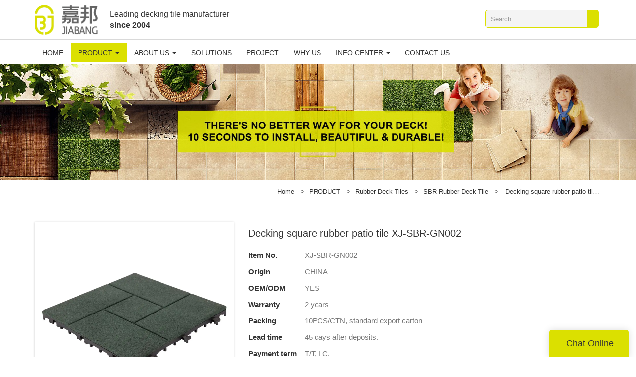

--- FILE ---
content_type: text/html
request_url: https://www.diytile.net/decking-square-rubber-patio-tile-xj-sbr-gn002
body_size: 17986
content:
<!doctype html>
<html>
<!-- optimiza-css-finish -->
<!-- 2025-04-19 18:43:13 -->
<!-- optimiza-ratio-finish -->
<!-- HEADER BEGIN -->
<head>
<link rel="preconnect" href="https://www.diytile.net" />
<link rel="dns-prefetch" href="https://www.diytile.net" />
<link rel="preconnect" href="https://img4016.weyesimg.com" />
<link rel="dns-prefetch" href="https://img4016.weyesimg.com" />
<link rel="preconnect" href="https://yasuo.weyesimg.com" />
<link rel="dns-prefetch" href="https://yasuo.weyesimg.com" />
<link rel="dns-prefetch" href="https://www.googletagmanager.com" />
<link rel="dns-prefetch" href="https://www.facebook.com" />
<link rel="dns-prefetch" href="https://twitter.com" />
<link rel="dns-prefetch" href="https://www.linkedin.com" />
<link rel="dns-prefetch" href="https://www.instagram.com" />
<link rel="dns-prefetch" href="https://www.pinterest.com" />
<link rel="dns-prefetch" href="https://www.youtube.com" />
<link rel="dns-prefetch" href="http://google.com" />
<link rel="preconnect" href="https://yasuo.weyesimg.com/templates/public4/assets/font/icomoon.eot?o1g167" crossorigin>
<link rel="preconnect" href="https://yasuo.weyesimg.com/templates/public4/assets/font/icomoon.eot?o1g167#iefix" crossorigin>
<link rel="preconnect" href="https://yasuo.weyesimg.com/templates/public4/assets/font/icomoon.ttf?o1g167" crossorigin>
<link rel="preconnect" href="https://yasuo.weyesimg.com/templates/public4/assets/font/icomoon.woff?o1g167" crossorigin>
<link rel="preconnect" href="https://yasuo.weyesimg.com/templates/public4/assets/font/icomoon.svg?o1g167#icomoon" crossorigin>
    
<link rel="preload" href="https://img4016.weyesimg.com/uploads/sewzj08a.allweyes.com/images/15179826443358.png" as="image" media="(min-width: 1700px)" />
<link rel="preload" href="https://img4016.weyesimg.com/uploads/sewzj08a.allweyes.com/images/15179826443358.png" as="image" media="(min-width: 1400px)" />
<link rel="preload" href="https://img4016.weyesimg.com/uploads/sewzj08a.allweyes.com/images/15179826443358.png" as="image" media="(min-width: 1000px)" />
<link rel="preload" href="https://img4016.weyesimg.com/uploads/sewzj08a.allweyes.com/images/15179826443358.png" as="image" media="(min-width: 770px)" />
<link rel="preload" href="https://img4016.weyesimg.com/uploads/sewzj08a.allweyes.com/images/15179826443358.png" as="image" media="(min-width: 480px)" />
<link rel="preload" href="/uploads/sewzj08a.allweyes.com/images/15179826443358.webp" as="image" />
<meta name="viewport"content="width=device-width,initial-scale=1.0,maximum-scale=1.0,minimum-scale=1.0,user-scalable=no">
    <meta name="applicable-device" content="pc,mobile">
    <meta http-equiv="X-UA-Compatible" content="IE=Edge,chrome=1"/>
    <meta http-equiv="Content-Type" content="text/html; charset=utf-8" />  
    <title>Decking Square Rubber Patio Tile Xj-sbr-gn002 | Gym Tiles | Sbr Ru</title>
    <meta name="keywords" content="rubber gym mat tiles, rubber mat tiles, gym tiles" />
    <meta name="description" content="Looking For gym tiles? Details About Decking square rubber patio tile XJ-SBR-GN002, rubber gym flooring tiles, SBR Rubber Deck Tile On" />
    <link rel="shortcut icon" href="https://img4016.weyesimg.com/uploads/sewzj08a.allweyes.com/images/15179707884901.png" />
    <link rel="Bookmark" href="https://img4016.weyesimg.com/uploads/sewzj08a.allweyes.com/images/15179707884901.png" />
    <meta property="og:title" content="Decking Square Rubber Patio Tile Xj-sbr-gn002 | Gym Tiles | Sbr Ru" />
<meta property="og:description" content="Looking For gym tiles? Details About Decking square rubber patio tile XJ-SBR-GN002, rubber gym flooring tiles, SBR Rubber Deck Tile On" />
<meta property="og:image" content="https://img4016.weyesimg.com/uploads/www.diytile.net/images/15278351682579.jpg" />
<meta property="og:url" content="https://www.diytile.net/decking-square-rubber-patio-tile-xj-sbr-gn002" />
<link rel="apple-touch-icon-precomposed" sizes="144x144" href="https://img4016.weyesimg.com/uploads/sewzj08a.allweyes.com/images/15179707367117.png?imageView2/0/w/144/h/144">
<!--[if lte IE 8]>
	<script data-static="false">self.location="/caution/upbrowser?referrer="+window.location.href;</script>
<![endif]-->
<!-- google结构化数据 -->
<script type="application/ld+json">
[{"@context":"https:\/\/schema.org","@type":"Organization","url":"http:\/\/www.diytile.net\/decking-square-rubber-patio-tile-xj-sbr-gn002","logo":"https:\/\/img4016.weyesimg.com\/uploads\/sewzj08a.allweyes.com\/images\/15214265295260.png"},{"@context":"https:\/\/schema.org","@type":"BreadcrumbList","itemListElement":[{"@type":"ListItem","position":1,"name":"Home","item":"http:\/\/www.diytile.net"},{"@type":"ListItem","position":2,"name":"PRODUCT","item":"http:\/\/www.diytile.net\/deck-tile"},{"@type":"ListItem","position":3,"name":"Rubber Deck Tiles","item":"http:\/\/www.diytile.net\/rubber-deck-tiles"},{"@type":"ListItem","position":4,"name":"SBR Rubber Deck Tile","item":"http:\/\/www.diytile.net\/sbr-rubber-deck-tiles"},{"@type":"ListItem","position":5,"name":"Decking square rubber patio tile XJ-SBR-GN002","item":"http:\/\/www.diytile.net\/decking-square-rubber-patio-tile-xj-sbr-gn002"}]}]
</script><link data-static="base" href="https://yasuo.weyesimg.com/templates/public4/assets/css/base.css" rel="stylesheet" type="text/css" id="style" />
<link data-static="base" rel="stylesheet" href="/static/css/decking-square-rubber-patio-tile-xj-sbr-gn002.css?v=1744881326" type="text/css">

<!--<link/>-->
    
<!-- ga头部-->
<!-- Global site tag (gtag.js) - Google Analytics -->
 
<script>
  window.dataLayer = window.dataLayer || [];
  function gtag(){dataLayer.push(arguments);}
  gtag('js', new Date());

  gtag('config', 'UA-82399827-8');
</script>
<!-- ga头部-->

    <meta name="google-site-verification" content="ub0My4IZCEPQs8P9_6K3ZSykGXa4sgDCVzde_vgmCkw" />
<link rel="canonical" href="https://www.diytile.net/decking-square-rubber-patio-tile-xj-sbr-gn002" />
    <!-- 页面类型 -->
    
</head><!-- HEADER END -->
<body class="model_product cms_product" id="home">
<div id="loading" style="left: 0;top: 0;z-index: -999; position: fixed">loading</div>
<!-- HEADCSSJSBEGIN -->
<script data-static="false" id="basejscript">
/* 全局变量 */
window.siteInfo = {
	member: {
		status: 'CLOSE',
	},
	seo: {
		verifyCode: 'OPEN',
	},
	language_code: '',
	checkIP: '0',
	shopping: {
		shoppingCart: 0,
	},
    water_info:{
        waterController:'CLOSE',// 水印开关，OPEN开，CLOSE关闭
    }
};

window.fanyi = {
	'ok': 'Ok',           // 弹窗：好的
	'hide': 'hide',       // 弹窗：隐藏
	'prompt': 'Prompt',  // 弹窗：提示
	's_c_d_y': 'yes',// 弹窗：确定
	's_c_d_n': 'no',// 弹窗：取消
	'not_empty': 'Do not allow empty',         // 表单验证：不能为空
	'format_email': 'Please enter a valid e-mail format',    // 表单验证：邮箱格式不正确
	'format_password': 'Password at least 6',    // 表单验证：密码格式不正确
	'format_pwdAgain': 'Password inconsistency',    // 表单验证：新旧密码不一致
	'special_character': 'Existence of special characters',    // 表单验证：非法字符
	'format_integer': 'Please enter a valid number format',// 表单验证：数字格式不正确
	'send_failed': 'Send failed',        // 询盘：发送失败
	'aisubtitle': 'Submit successfully',          // 询盘：提交成功
  'being_processed': 'Being Processed',// 询盘：处理中
	'You_need_to_upload_files': 'You need to upload files', // 附件上传：不能为空
  'inquire_attach_uploading': 'When uploading files, please wait a few minutes patiently. Do not close the web page or disconnect the network!',  // 附件上传：文件上传中
	'up_file_tips': 'Support formats：PDF、Word、Excel、Txt、JPG、PNG、BMP、GIF、RAR、ZIP，It is recommended to upload up to 5, and the single size must not exceed 20M.',// 附件上传：附件大小与格式的要求提示
	'please_open_with_another_browser': 'Please open with another browser', // 低级浏览器提示
};
</script>

<style data-static="false" id="css_color" rel="stylesheet" type="text/css">
a,a:hover,.font-color-a a,.font-color-a a:hover,.font-color,.font-color-hover:hover,.font-color-a a,.font-color-a a:hover,.font-color-a-hover a:hover,.font-color-before:before,.font-color-hover-before:hover:before,.font-color-after:after,.font-color-hover-after:hover:after{color:#dbe000}.border-color,.btn-primary,.btn-primary:focus,.btn-primary:hover,.border-color-a a,.border-color-a a:hover,.border-color-hover:hover,.border-color-before:before,.border-color-hover-before:hover:before,.border-color-after:after,.border-color-hover-after:hover:after{border-color:#dbe000}.bg-color,.btn-primary,.btn-primary:focus,.btn-primary:hover,.bg-color-a a,.bg-color-a a:hover,.bg-color-hover:hover,.bg-color-before:before,.bg-color-hover-before:hover:before,.bg-color-after:after,.bg-color-hover-after:hover:after{background-color:#dbe000}.bg-color-h a{color:#dbe000}.bg-color-h a:hover{background-color:#dbe000;color:#fff}.swiper-pagination-bullet:hover,.swiper-pagination-bullet-active,.owl-pagination-active-bg-color .owl-pagination .owl-page.active span{background-color:#dbe000!important}.btn-bg:hover,.tem-btn-1,.tem-btn-2,.tem-btn-3,.tem-btn-4,.tem-btn-5,.tem-btn-6,.tem-btn-7,.tem-btn-8,.tem-btn-9{color:#dbe000}.btn-bg,.btn-primary,.btn-primary:focus,.btn-primary:hover,.tem-btn-1,.tem-btn-2,.tem-btn-3,.tem-btn-4,.tem-btn-5,.tem-btn-6,.tem-btn-7,.tem-btn-8,.tem-btn-9,.tem01-page .pagination>.active>a,.tem01-page .pagination>.active>span,.tem01-page .pagination>.active>a:hover,.tem01-page .pagination>.active>span:hover,.tem01-page .pagination>.active>a:focus,.tem01-page .pagination>.active>span:focus{border-color:#dbe000}.btn-bg,.btn-primary,.btn-primary:focus,.btn-primary:hover,.btn-bg:hover,.tem-btn-3:before,.tem-btn-4:before,.tem-btn-5:before,.tem-btn-6:before,.tem-btn-7:before,.tem-btn-7:after,.tem-btn-8:before,.tem-btn-8:after,.tem-btn-9:before,.tem-btn-9:after,.tem01-page .pagination>.active>a,.tem01-page .pagination>.active>span,.tem01-page .pagination>.active>a:hover,.tem01-page .pagination>.active>span:hover,.tem01-page .pagination>.active>a:focus,.tem01-page .pagination>.active>span:focus{background-color:#dbe000}.tem-btn-1,.tem-btn-2{background:-webkit-linear-gradient(left,#dbe000,#dbe000) no-repeat;background:linear-gradient(to right,#dbe000,#dbe000) no-repeat}.owl-dot-AH-bg-color .owl-dot.active span,.owl-dot-AH-bg-color .owl-dot:hover span,.bg-color-active-span .active span{background-color:#dbe000!important}:root{--main-color:#dbe000;--rgb-color:219,224,0;}</style>
<style data-css="customcolor" data-color=""></style>


<script data-static="false">
    var _is_lighthouse = false;
</script>
<link data-static="base"   rel="stylesheet" type="text/css" />

<!-- CSS PLACEHOLDER BEGIN -->
<!-- CSS PLACEHOLDER END -->


<link data-static="base" id="css_font" data-font="arial" rel="stylesheet" type="text/css"  />


<!-- 统计代码头部css -->
<style data-static="false" abcd type="text/css">

.tem45-banner div.tem45-banner-con{height:80vh;}
.tem36-contact .L-text .item .icon{width: 28px;height: 28px;line-height: 28px;}
.tem01-business-advantage .irregular-advantage .media .pro-text{height: 88px!important;}
.tem02-category_description .irregular-li div.text{height:360px; padding:0 12px;}
.tem02-category_description .irregular-li .text .description{max-height: 230px !important;}
.tem38-service .text .title{padding: 5px 0 0 0px !important;font-size: 20px !important;color: #000;}
.tem38-service .description{opacity: .8 !important; font-size: 14px !important;}
.tem38-service .text span{display: none;}
.tem39-header .navBar_ul li a{color: #333;}
@media (max-width:767px){
.tem38-service div.col-xs-6,.tem02-category_description div.irregular-li{width:100%!important;}
.tem02-category_description div.irregular-li .text{height:auto;}
}
.tem02-pro-detail-sm #describe .yibiankuang1 .col-md-12{ border: none;  margin: 0;padding: 0;white-space:nowrap;overflow: auto; }

  /*chatonline*/
  @media (min-width: 768px){
    #mqChat-small{background-color: #dbe000!important;}
  }


</style>
<script type="text/javascript" src=" "></script>
<script> </script>

<!-- ImgagesAltValue[{"isAlt":0,"siteId":"4016","languageCode":"en","pageType":"cms","modelID":0,"brandName":"JIABANG","transactionParam":"","attrParam":"","kernelKeyword":"","expandedKeyword":"","productsKeyword":"","siteKeyword":"interlocking deck tiles, outdoor deck tiles, decking squares","menuName":"Interlocking Deck Tiles,Outdoor Deck Tiles Suppliers  | Jiabang","productsName":"","contentName":"","categoryName":""}]ImgagesAltValue -->


<script type="text/javascript"  ></script>

<!-- HEADCSSJSEND -->

<!-- BODY BEGIN -->
            <!-- tem39-header -->
<link template-css="widget"   rel="stylesheet" type="text/css"/>
<script> </script>
<div class="tem39-header headers-ScrollTop show-middle" widget-style="display">
    <div widget-style="background" class="tem39-header-con" style="background-color: rgb(255, 255, 255); background-position: 0% 0%; background-size: auto; background-repeat: repeat;">
        <div class="top">
            <div class="container">
                <div class="logo">
                    <a href="/" widget-action="logo">
                                            <img src="https://img4016.weyesimg.com/uploads/sewzj08a.allweyes.com/images/15214265295260.png?imageView2/2/w/1920/h/160/q/75/format/webp" alt="Logo | Jiabang Decking Tiles">
                                        </a>
                </div>
                <div class="logo-text">
                    <section template-edit="block.block_desc" template-sign="co_slogan"><p>Leading decking tile manufacturer</p>

<p><strong>since 2004</strong></p>
</section>
                </div>
                <div class="icons ON">
                    <div class="icons-top">
                                        
                    
                    </div>                
                    <div class="menuBar">
                        <div class="icon">
                            <span class="icon-menu5 switch" data-target=".tem39-header .tem39-header-con"></span>
                        </div>
                    </div>
                    <div class="searchBar border-color" widget-style="search">
                        <div class="icon">
                            <span class="icon-clear btn" data-target=".tem39-header .icons"></span>
                            <span class="icon-search2 bg-color btn" data-target=".tem39-header .icons"></span>
                        </div>
                        <form class="btn-group"  method="post" action="/search/index/">
                        <div class="input-group">
                            <input size="30" class="form-control" name="searchname" required="" placeholder="Search" value="" type="text" autocomplete="off">
                            <div class="header_search_select"><ul></ul></div>
                            <span class="input-group-btn bg-color">
                                <button class="btn icon-search2"></button>
                            </span>
                        </div>
                        </form>
                    </div>
                </div>
            </div>
        </div>
        <div class="tem39-header-posFixed-box">
            <div class="bottom">
                <div class="container">
                    <div class="navBar">
                        <div class="navBar_prev icon-chevron_left bg-color font-color-gray-level-F"></div>
                        <div class="navBar_next icon-chevron_right bg-color font-color-gray-level-F"></div>
                        <div class="navBar_ul_box">
                            <ul class="navBar_ul" nav-action="edit">
                            <li role="presentation" nav-action="static" class=""><a href="/">HOME</a></li>
                                                                    <li role="presentation" class="dropdown active font-color-gray-level-F-a bg-color">
                                    <a class="dropdown-toggle" data-toggle="dropdown" href="/deck-tile"  role="button" aria-haspopup="true" aria-expanded="false" nav-id="9">PRODUCT <span class="caret"></span></a>
                                    <ul class="second_level dropdown-menu">
                                                                                <li>
                                            <a  href="/gda-series"  nav-id="9">GDA series                                                                                            </a>
                                            
                                        </li>
                                                                                <li>
                                            <a  class="dropdown-toggle" data-toggle="dropdown"   href="/ceramic-deck-tiles"  nav-id="9">Ceramic Deck Tiles                                                                                                <span class="caret"></span>
                                                                                            </a>
                                                                                            <ul  class="second_level dropdown-menu">
                                                                                                    <li><a href="/0-8cm-ceramic-deck-tiles"  nav-id="35">0.8cm Ceramic Deck Tiles</a></li>
                                                                                                    <li><a href="/1-0cm-ceramic-deck-tiles"  nav-id="36">1.0cm Ceramic Deck Tiles</a></li>
                                                                                                    <li><a href="/frost-ceramic-deck-tiles"  nav-id="37">Frost Ceramic Deck Tiles</a></li>
                                                                                                </ul>
                                            
                                        </li>
                                                                                <li>
                                            <a  href="/pp-deck-tiles"  nav-id="9">PP DECK TILES                                                                                            </a>
                                            
                                        </li>
                                                                                <li>
                                            <a  class="dropdown-toggle" data-toggle="dropdown"   href="/stone-deck-tiles"  nav-id="9">Stone Deck Tiles                                                                                                <span class="caret"></span>
                                                                                            </a>
                                                                                            <ul  class="second_level dropdown-menu">
                                                                                                    <li><a href="/slate-deck-tiles"  nav-id="38">Slate Deck Tiles</a></li>
                                                                                                    <li><a href="/granite-deck-tiles"  nav-id="39">Granite Deck Tiles</a></li>
                                                                                                    <li><a href="/travertine-deck-tiles"  nav-id="40">Travertine Deck Tile</a></li>
                                                                                                </ul>
                                            
                                        </li>
                                                                                <li>
                                            <a  class="dropdown-toggle" data-toggle="dropdown"   href="/wood-deck-tiles"  nav-id="9">Wood Deck Tiles                                                                                                <span class="caret"></span>
                                                                                            </a>
                                                                                            <ul  class="second_level dropdown-menu">
                                                                                                    <li><a href="/fir-wood-deck-tiles"  nav-id="41">Fir Wood Deck Tile</a></li>
                                                                                                    <li><a href="/acacia-deck-tiles"  nav-id="42">Acacia Deck Tile</a></li>
                                                                                                </ul>
                                            
                                        </li>
                                                                                <li>
                                            <a  href="/composite-deck-tiles"  nav-id="9">Composite Deck Tile                                                                                            </a>
                                            
                                        </li>
                                                                                <li>
                                            <a  href="/plastic-deck-tile"  nav-id="9">PS Deck Tile                                                                                            </a>
                                            
                                        </li>
                                                                                <li>
                                            <a  class="dropdown-toggle" data-toggle="dropdown"   href="/rubber-deck-tiles"  nav-id="9">Rubber Deck Tiles                                                                                                <span class="caret"></span>
                                                                                            </a>
                                                                                            <ul  class="second_level dropdown-menu">
                                                                                                    <li><a href="/sbr-rubber-deck-tiles"  nav-id="43">SBR Rubber Deck Tile</a></li>
                                                                                                    <li><a href="/epdm-rubber-deck-tiles"  nav-id="44">EPDM Rubber Deck Tile</a></li>
                                                                                                </ul>
                                            
                                        </li>
                                                                                <li>
                                            <a  class="dropdown-toggle" data-toggle="dropdown"   href="/artificial-grass-deck-tiles"  nav-id="9">Artificial Grass Deck Tiles                                                                                                <span class="caret"></span>
                                                                                            </a>
                                                                                            <ul  class="second_level dropdown-menu">
                                                                                                    <li><a href="/normal-grass-deck-tiles"  nav-id="45">Normal Grass Deck Tile</a></li>
                                                                                                    <li><a href="/pemeable-backing-grass-deck-tiles"  nav-id="46">Permeable Acking Grass Deck Tile</a></li>
                                                                                                </ul>
                                            
                                        </li>
                                                                                <li>
                                            <a  href="/solar-light-deck-tiles"  nav-id="9">Solar Light Deck Tile                                                                                            </a>
                                            
                                        </li>
                                                                                <li>
                                            <a  href="/aluminum-deck-tiles"  nav-id="9">Aluminum Deck Tiles                                                                                            </a>
                                            
                                        </li>
                                                                                <li>
                                            <a  href="/plastic-mats"  nav-id="9">Plastic Mat                                                                                            </a>
                                            
                                        </li>
                                                                            </ul>
                                </li>
                                                                <li role="presentation" class="dropdown ">
                                    <a class="dropdown-toggle" data-toggle="dropdown" href="/about-us"  role="button" aria-haspopup="true" aria-expanded="false" nav-id="13">ABOUT US <span class="caret"></span></a>
                                    <ul class="second_level dropdown-menu">
                                                                                <li>
                                            <a  href="/download-directory"  nav-id="13">Download Directory                                                                                            </a>
                                            
                                        </li>
                                                                                <li>
                                            <a  href="/our-history"  nav-id="13" target="_blank">Our History                                                                                            </a>
                                            
                                        </li>
                                                                            </ul>
                                </li>
                                                                <li role="presentation" class=""><a href="/solutions"  nav-id="10">SOLUTIONS</a></li>
                                                                <li role="presentation" class=""><a href="/project"  nav-id="17">PROJECT</a></li>
                                                                <li role="presentation" class=""><a href="/why-us"  nav-id="14">WHY US</a></li>
                                                                <li role="presentation" class="dropdown ">
                                    <a class="dropdown-toggle" data-toggle="dropdown" href="/company-news"  role="button" aria-haspopup="true" aria-expanded="false" nav-id="15">INFO CENTER <span class="caret"></span></a>
                                    <ul class="second_level dropdown-menu">
                                                                                <li>
                                            <a  href="/ceramic-tile-knowledge"  nav-id="15">Ceramic Tile Knowledge                                                                                            </a>
                                            
                                        </li>
                                                                                <li>
                                            <a  href="/video1"  nav-id="15">Video                                                                                            </a>
                                            
                                        </li>
                                                                                <li>
                                            <a  href="/company-news"  nav-id="15">News                                                                                            </a>
                                            
                                        </li>
                                                                                <li>
                                            <a  class="dropdown-toggle" data-toggle="dropdown"   href="/faq"  nav-id="15">FAQ                                                                                                <span class="caret"></span>
                                                                                            </a>
                                                                                            <ul  class="second_level dropdown-menu">
                                                                                                    <li><a href="/general-questions"  nav-id="31">General Questions</a></li>
                                                                                                    <li><a href="/products"  nav-id="32">Products</a></li>
                                                                                                    <li><a href="/product-usage"  nav-id="33">Product Usage</a></li>
                                                                                                    <li><a href="/installation"  nav-id="34">Installation</a></li>
                                                                                                </ul>
                                            
                                        </li>
                                                                            </ul>
                                </li>
                                                                <li role="presentation" class=""><a href="/contact-us"  nav-id="16">CONTACT US</a></li>
                                                            </ul>
                        </div>
                    </div>
                </div>
            </div>
        </div>
    </div>
</div>
<!-- tem39-header -->        <link href="https://yasuo.weyesimg.com/templates/public4/assets/css/detail.css" rel="stylesheet" type="text/css">



<div template-layout="5" style="padding-bottom: 0px;">
    <div layout-id="5" class="tem15-bread" style="background-image: url(&quot;https://img4016.weyesimg.com/uploads/sewzj08a.allweyes.com/images/15216254831891.jpg&quot;); background-color: rgba(0, 0, 0, 0); background-position: 50% 50%; background-size: cover; background-repeat: no-repeat; padding: 0px;" layout-path="bread/public_bread_15">
<link template-css="layout"   rel="stylesheet" type="text/css" />
<link template-css="layout"   rel="stylesheet" type="text/css">
    <div style="visibility:hidden;"><img layout-content="background-image" src="https://img4016.weyesimg.com/uploads/sewzj08a.allweyes.com/images/15216254831891.jpg"></div>
    <div func-id="5" class="tem15-bread-ms">
        
<!-- CUSTOM 0/BREAD/PUBLIC_BREAD_15:['{d}'] BEGIN -->
<div class="container">
    <div class="row">
        <div class="bread-box">  
            <div class="col-md-5 col-sm-5 col-xs-6">
                <h2 class="title" module-style="color">
                    <!-- TOPIC_NAME BEGIN--><!-- TOPIC_NAME END-->
                </h2>
            </div>
            <div class="col-md-7 col-sm-7 col-xs-12">
                <!--所在位置 开始-->
                <div class="tem01-location" module-style="color">
                    <a href="/">Home</a>

                                                            <span> &nbsp;&gt;&nbsp;</span><a href="/deck-tile">PRODUCT</a>
                                        <span> &nbsp;&gt;&nbsp;</span><a href="/rubber-deck-tiles">Rubber Deck Tiles</a>
                                        <span> &nbsp;&gt;&nbsp;</span><a href="/sbr-rubber-deck-tiles">SBR Rubber Deck Tile</a>
                                        
                                        <span> &nbsp;&gt;&nbsp; </span>Decking square rubber patio tile XJ-SBR-GN002                                    </div>
            </div>
            <div class="clearfix"></div>            
        </div>
    </div>
</div>
<!-- CUSTOM 0/BREAD/PUBLIC_BREAD_15:['{d}'] END -->
    </div>
</div></div>


    <div class="tem01-pro-detail mainlist">
    <div class="container">
		        <div func-id="3">
            <script  ></script>
<link rel="stylesheet"  >
<link template-css="module"   rel="stylesheet" type="text/css" />
<div class="tem11-pro-detail-sm" id="i_68037d44baea1">
    <div class="wrap clearfix">
        <div class="bigpic_wrap">
            <!--放大镜 开始-->
            <div class="zoom_pic"><img  src="https://img4016.weyesimg.com/uploads/www.diytile.net/images/15278351682579.jpg?imageView2/2/w/800/h/800/q/75/format/webp" alt="Decking square rubber patio tile XJ-SBR-GN002"/></div>
            <div class="swiper-container gallery-top">
                <div class="swiper-wrapper">
                                    <div class="swiper-slide">
                        <img src="https://img4016.weyesimg.com/uploads/www.diytile.net/images/15278351682579.jpg?imageView2/2/w/1920/q/75/format/webp" alt="Decking square rubber patio tile XJ-SBR-GN002"/>
                        <p class="mark"></p>
                    </div>
                                    <div class="swiper-slide">
                        <img src="https://img4016.weyesimg.com/uploads/www.diytile.net/images/15278351668919.jpg?imageView2/2/w/1920/q/75/format/webp" alt="Decking square rubber patio tile XJ-SBR-GN002"/>
                        <p class="mark"></p>
                    </div>
                                    <div class="swiper-slide">
                        <img src="https://img4016.weyesimg.com/uploads/www.diytile.net/images/15278351675893.jpg?imageView2/2/w/1920/q/75/format/webp" alt="Decking square rubber patio tile XJ-SBR-GN002"/>
                        <p class="mark"></p>
                    </div>
                                    <div class="swiper-slide">
                        <img src="https://img4016.weyesimg.com/uploads/www.diytile.net/images/15278351649779.jpg?imageView2/2/w/1920/q/75/format/webp" alt="Decking square rubber patio tile XJ-SBR-GN002"/>
                        <p class="mark"></p>
                    </div>
                                </div>
                <div class="swiper-pagination"></div>  
            </div>
            <!--放大镜 结束-->
            <!--水平轮播 开始--> 
            <div class="min_wrap clearfix">    
                <div class="swiper-button-prev swiper-button-black"></div> 
                <div class="swiper-container gallery-thumbs">
                    <div class="swiper-wrapper">
                                                <div class="swiper-slide active"><img alt="Decking square rubber patio tile XJ-SBR-GN002" src="https://img4016.weyesimg.com/uploads/www.diytile.net/images/15278351682579.jpg?imageView2/2/w/1920/q/75/format/webp" val="https://img4016.weyesimg.com/uploads/www.diytile.net/images/15278351682579.jpg?imageView2/2/w/1920/q/75/format/webp"/></div>
                                                <div class="swiper-slide "><img alt="Decking square rubber patio tile XJ-SBR-GN002" src="https://img4016.weyesimg.com/uploads/www.diytile.net/images/15278351668919.jpg?imageView2/2/w/1920/q/75/format/webp" val="https://img4016.weyesimg.com/uploads/www.diytile.net/images/15278351668919.jpg?imageView2/2/w/1920/q/75/format/webp"/></div>
                                                <div class="swiper-slide "><img alt="Decking square rubber patio tile XJ-SBR-GN002" src="https://img4016.weyesimg.com/uploads/www.diytile.net/images/15278351675893.jpg?imageView2/2/w/1920/q/75/format/webp" val="https://img4016.weyesimg.com/uploads/www.diytile.net/images/15278351675893.jpg?imageView2/2/w/1920/q/75/format/webp"/></div>
                                                <div class="swiper-slide "><img alt="Decking square rubber patio tile XJ-SBR-GN002" src="https://img4016.weyesimg.com/uploads/www.diytile.net/images/15278351649779.jpg?imageView2/2/w/1920/q/75/format/webp" val="https://img4016.weyesimg.com/uploads/www.diytile.net/images/15278351649779.jpg?imageView2/2/w/1920/q/75/format/webp"/></div>
                                            </div>
                </div>
                <div class="swiper-button-next swiper-button-black"></div>
            </div>
            <!--水平轮播 结束-->
        </div>
        <!--产品信息 开始-->
         <div class="pro_info">
            <h1 class="title">Decking square rubber patio tile XJ-SBR-GN002</h1>
            <div class="description key">
                            <dl class="amount clearfix">
                    <dt class="metatit">Item No.</dt>
                    <dd class="suggest">XJ-SBR-GN002</dd>
                </dl>
                            <dl class="amount clearfix">
                    <dt class="metatit">Origin</dt>
                    <dd class="suggest">CHINA</dd>
                </dl>
                            <dl class="amount clearfix">
                    <dt class="metatit">OEM/ODM</dt>
                    <dd class="suggest">YES</dd>
                </dl>
                            <dl class="amount clearfix">
                    <dt class="metatit">Warranty</dt>
                    <dd class="suggest">2 years</dd>
                </dl>
                            <dl class="amount clearfix">
                    <dt class="metatit">Packing</dt>
                    <dd class="suggest">10PCS/CTN, standard export carton</dd>
                </dl>
                            <dl class="amount clearfix">
                    <dt class="metatit">Lead time</dt>
                    <dd class="suggest">45 days after deposits.</dd>
                </dl>
                            <dl class="amount clearfix">
                    <dt class="metatit">Payment term</dt>
                    <dd class="suggest">T/T, LC.</dd>
                </dl>
                        	<dl class="amount clearfix active" proinfo-inquire-btn>
                    <dt class="metatit">Price</dt>
                    <dd class="suggest">Get Latest Price</dd>
                </dl>
            <!--be share to-->
            <div class="detail-share">
                                        <a rel="nofollow" href="https://www.facebook.com/Jiabang-Garden-Supplies-2128226427420087/" target="_blank">
                            <span class="fa icon-facebook"></span>
                        </a>
                                        <a rel="nofollow" href="https://twitter.com/jiabanggarden" target="_blank">
                            <span class="fa icon-twitter4"></span>
                        </a>
                                        <a rel="nofollow" href="https://www.linkedin.com/company/13705540/" target="_blank">
                            <span class="fa icon-linkedin2"></span>
                        </a>
                                        <a rel="nofollow" href="https://www.instagram.com/jiabanggarden/" target="_blank">
                            <span class="fa icon-instagram"></span>
                        </a>
                                        <a rel="nofollow" href="https://www.pinterest.com/jiabanggarden/" target="_blank">
                            <span class="fa icon-pinterest"></span>
                        </a>
                                        <a rel="nofollow" href="https://www.youtube.com/channel/UCjQZntUb6qIZf_Yg48gy9RQ?view_as=subscriber" target="_blank">
                            <span class="fa icon-youtube3"></span>
                        </a>
                            </div>
            <!--be share to-->
                <div class="pro_info_btn clearfix">  
                    <a href="/inquire/add/cmsId/274" rel="nofollow" class="btn btn-primary">Inquire Online</a>
                </div>
            </div> 
        </div> 
        <!--产品信息 结束-->
    </div>
    <div class="info_inquire" proinfo-inquire proListinquire="prop">
        <div class="bg"></div>
        <div class="dialog">
            <div class="top flexBoxWrap">
                <div class="title">Get the latest price</div>
            </div>
            <div class="inquire">
                <div class="form-horizontal form">
                    <input type="hidden" name="pages" value="" class="pagesHref">
                    <input type="hidden" name="idType" value="0">
                    <div class="flexBoxStem itepicpm form-group">
                        <div class="text">Quantity Needed：</div>
                        <div class="need input"><input type="number" name="pronum"  min="1" required class="form-control"></div>
                        <div class="numtext">Pieces</div>
                    </div>
                                        <div class="flexBoxWrap item form-group">
                        <div class="text">E-mail：</div>
                        <div class="email input">
                            <input type="email" name="email" placeholder="E-mail" required>
                        </div>
                    </div>
                                        <input type="hidden" name="contents" value="Decking square rubber patio tile XJ-SBR-GN002" />
                    <div class="flexBoxWrap btn-groups">
                        <input name="idType" type="hidden" value="1" />
                                                <button class="btn btn-primary" type="submit" id="embed_submit_68037d44baea1">Get Latest Price</button>
                        <button type="reset" class="btn reset ml10 border-color font-color btn-default reset">Cancel</button>
                    </div>
                </div>
            </div>
        </div>
    </div>
	<!-- STATIC BEGIN -->
	<input type="hidden" module-setting="showinquire" module-tips="是否显示询盘" value="false" module-value="select::{'false':'否','true':'是'}">
	<!-- STATIC END -->
</div>
<script type="text/javascript"> </script>
<!-- Go to start-bshare bar EN 
<script type="text/javascript"  ></script>-->
<!--//End-bshare bar EN-->        </div>
		    </div>
</div> 
    <div template-layout="3" proDetails="before"></div>

    
<div template-layout="3" style="padding-bottom: 0px;">
    <div layout-id="3"> 
    <div class="tem01-pro-detail content-section mainlist">
    <link template-css="layout"   rel="stylesheet" type="text/css">
		<div class="container">
		    <div template-module="4" class="col-md-3 leftlist" module-path="side/public_side_3">
		    	<div func-id="4">
					
<!-- CUSTOM 0/SIDE/PUBLIC_SIDE_3:['{d}'] BEGIN -->
<!-- relate product -->
<div class="relate">
		<div class="h3 tit title">Related Products</div>
	
			<div class="col-md-12 col-xs-6">
			<div class="thumbnail">
				<div>
					<a href="/product-20190917145140.html" target="_blank"><img src="https://img4016.weyesimg.com/uploads/www.diytile.net/images/15688856982313.jpg?imageView2/2/w/1920/q/75/format/webp" alt="Interlocking Outdoor gymnastics rubber decking tile XJ-SBR-RD004"></a>
				</div>
				<div class="caption">
					<div class="h5 normal title"><a href="/product-20190917145140.html" target="_blank">Interlocking Outdoor gymnastics rubber decking tile XJ-SBR-RD004</a></div>
				</div>
			</div>
		</div>
			<div class="col-md-12 col-xs-6">
			<div class="thumbnail">
				<div>
					<a href="/interlocking-outdoor-gymnastics-rubber-decking-tile-xj-sbr-rd004" target="_blank"><img src="https://img4016.weyesimg.com/uploads/www.diytile.net/images/15283438969204.jpg?imageView2/2/w/1920/q/75/format/webp" alt="Interlocking Outdoor gymnastics rubber decking tile XJ-SBR-RD004"></a>
				</div>
				<div class="caption">
					<div class="h5 normal title"><a href="/interlocking-outdoor-gymnastics-rubber-decking-tile-xj-sbr-rd004" target="_blank">Interlocking Outdoor gymnastics rubber decking tile XJ-SBR-RD004</a></div>
				</div>
			</div>
		</div>
			<div class="col-md-12 col-xs-6">
			<div class="thumbnail">
				<div>
					<a href="/exterior-floor-rubber-interlock-floor-xj-sbr-dbr004" target="_blank"><img src="https://img4016.weyesimg.com/uploads/www.diytile.net/images/15283487183921.jpg?imageView2/2/w/1920/q/75/format/webp" alt="Exterior Floor rubber interlock floor XJ-SBR-DBR004"></a>
				</div>
				<div class="caption">
					<div class="h5 normal title"><a href="/exterior-floor-rubber-interlock-floor-xj-sbr-dbr004" target="_blank">Exterior Floor rubber interlock floor XJ-SBR-DBR004</a></div>
				</div>
			</div>
		</div>
			<div class="col-md-12 col-xs-6">
			<div class="thumbnail">
				<div>
					<a href="/factory-direct-snap-together-rubber-deck-tiles-xj-sbr-gn004" target="_blank"><img src="https://img4016.weyesimg.com/uploads/www.diytile.net/images/15283492902404.jpg?imageView2/2/w/1920/q/75/format/webp" alt="factory direct snap together rubber deck tiles XJ-SBR-GN004"></a>
				</div>
				<div class="caption">
					<div class="h5 normal title"><a href="/factory-direct-snap-together-rubber-deck-tiles-xj-sbr-gn004" target="_blank">factory direct snap together rubber deck tiles XJ-SBR-GN004</a></div>
				</div>
			</div>
		</div>
		<div class="clearfix"></div>
</div>
<!-- //relate product -->
<!-- CUSTOM 0/SIDE/PUBLIC_SIDE_3:['{d}'] END -->
				</div>
		    </div>
		    <div template-module="3" class="col-md-9 rightlist" module-path="sns_comment/public_sns_comment_1">
		    	<div func-id="3">
					
<!-- CUSTOM 0/PRODUCT_DETAIL/PUBLIC_PRODUCT_DETAIL_2:['{d}'] BEGIN -->
<div class="tem02-pro-detail-sm">
    <link template-css="module"   rel="stylesheet" type="text/css" />
    <div class="pro-detail-tab">
        <!-- Nav tabs -->
        <div class="nav_5d5a1ccf1ce5f1">
            <div class="" module-style="position">
                <ul class="nav nav-tabs title nav-tabs-header border-color clearfix" role="tablist">
                    <li role="presentation" class="active bg-color font-color"><a href="#describe" aria-controls="describe" role="tab" data-toggle="tab">Product Information</a></li>

                                        
                    <!-- 商品评价 -->
                                    </ul>
                <div class="anchored_link">
                    <ul class="clearfix"></ul>
                </div>
            </div>
        </div>
        <!-- Tab panes -->
        <div class="tab-content description" data-content="cms_desc">
            <div role="tabpanel" class="tab-pane active" id="describe">
                <!--商品详情 开始-->   
                                <div class="clearfix"></div>
                                <div>
                    <div class="biaotiyyyy1">/ &nbsp;Product information</div><div class="yibiankuang1"><p style="line-height: 2.5em;"><a style="color:blue;" href="/rubber-deck-tiles">Outdoor rubber deck tiles</a><span style="font-family: Arial, &quot;Microsoft YaHei&quot;; font-size: 15px;"> is an interlocking deck and patio tiles. The rubber interlocking tile is combined SBR and new PE plastic base by 36 drops of silicon glue, not easy seperated,&nbsp; Anti slip surface, quick installation by click clack system, quick installation, natural resiliency and no maintenance,widely used in exterior place like&nbsp;courtyards, playgrounds, gazeboes, kindergarden,etc.&nbsp; Green, red, dark color for your choice.</span></p><p style="line-height: 2.5em;"><span style="font-size: 16px;"><strong>Specification</strong></span></p><div class="d-tem03-parameter d-tem01-parameter mockup" data-detail="wrap"><div class="cont-section clearfix d-clearfix"><div class="col-lg-12 col-md-12 col-sm-12 col-xs-12"><ul class="caption"><li><div class="metatit"><strong>Product name</strong></div><div class="suggest">Rubber deck tile<br/></div></li><li><div class="metatit"><strong>Color</strong><br/></div><div class="suggest">&nbsp;GREEN<br/></div></li><li><div class="metatit"><strong>Material</strong></div><div class="suggest">Rubber, plastic base, silicone glue</div></li><li><div class="metatit"><strong>Size</strong></div><div class="suggest">30*30cm</div></li><li><div class="metatit"><strong>Thickness</strong></div><div class="suggest">2.6cm&nbsp;</div></li><li><div class="metatit"><strong>N.W</strong></div><div class="suggest">0.95 KG</div></li><li><div class="metatit"><strong>1 square meter</strong></div><div class="suggest">around 11 pcs</div></li><li><div class="metatit"><strong>Certificate</strong></div><div class="suggest">CE</div></li><li><div class="metatit"><strong>Application</strong><br/></div><div class="suggest">Outdoor like garden, patio,balcony,terrace, sunroom,etc.</div></li><li><div class="metatit"><strong>Optional package</strong></div><div class="suggest">brown carton, color box, shrinkage film, window box, display box, pallets,etc.</div></li></ul></div></div></div></div><div class="biaotiyyyy2">/ &nbsp;<strong><span style="font-size: 16px;">Product details</span></strong></div><div class="d-tem15-graphic mockup" data-detail="wrap"><div class="clearfix d-clearfix"><div class="col-sm-12 col-md-6 col-xs-6"><div class="thumbnail"><img src="https://img4016.weyesimg.com/uploads/www.diytile.net/images/152783567300121.png" title="deck tiles over concrete" alt="deck tiles over concrete" width="705" height="705" border="0" vspace="0" style="width: 705px; height: 705px;"/></div><p>&nbsp; &nbsp; &nbsp; &nbsp; &nbsp; &nbsp; &nbsp; &nbsp; &nbsp; &nbsp; &nbsp; &nbsp; &nbsp; &nbsp; &nbsp; &nbsp; &nbsp; &nbsp; &nbsp; &nbsp; &nbsp; &nbsp; &nbsp; &nbsp; &nbsp; &nbsp; &nbsp; &nbsp; &nbsp; &nbsp; &nbsp;Front view&nbsp;<br/></p><p>&nbsp;</p></div><div class="col-sm-12 col-md-6 col-xs-6"><div class="thumbnail"><img title="kontiki deck tiles" alt="kontiki deck tiles" src="https://img4016.weyesimg.com/uploads/www.diytile.net/images/152783567400255.png" width="705" height="705" border="0" vspace="0" style="width: 705px; height: 705px;"/></div><p>&nbsp; &nbsp; &nbsp; &nbsp; &nbsp; &nbsp; &nbsp; &nbsp; &nbsp; &nbsp; &nbsp; &nbsp; &nbsp; &nbsp; &nbsp; &nbsp; &nbsp; &nbsp; &nbsp; &nbsp; &nbsp; &nbsp; &nbsp; &nbsp; &nbsp; &nbsp; &nbsp; &nbsp; &nbsp; &nbsp; &nbsp; &nbsp; &nbsp; &nbsp; &nbsp; &nbsp; &nbsp;Back view</p><p>&nbsp;</p></div></div><p style="width: 100%; text-align: center;    border: 1px solid #ddd;">&nbsp;&nbsp;<img src="https://img4016.weyesimg.com/uploads/www.diytile.net/images/152783567500359.png" title="interlocking deck and patio tiles" alt="interlocking deck and patio tiles" style="width: 500px; height: 500px;" width="500" height="500" border="0" vspace="0"/></p><p style="width: 100%;"><br/></p></div><div class="d-tem05-technology mockup" data-detail="wrap"><div class="items"><div class="item tab_row bg-color-123"><div class="img d-font-size-fix"><img style="border: 1px solid rgb(102, 101, 101); width: 714px; height: 640px;" src="https://img4016.weyesimg.com/uploads/www.diytile.net/images/152783567600496.png" alt="concrete deck tiles" title="concrete deck tiles" width="714" height="640" border="0" vspace="0"/></div><div class="text_box"><div class="txt font-color d-font-size-fix"><div class="title1" style="line-height: 2.5em;">Top material</div><div class="description" style="line-height: 2.5em;">Using A grade full body-<a style="color:blue;" href="/deck-tile">ceramic tile</a>, anti-slip surface, durable and stable.</div></div></div></div><div class="item tab_row bg-color-123"><div class="img d-font-size-fix"><img style="border: 1px solid rgb(102, 101, 101); width: 730px; height: 762px;" src="https://img4016.weyesimg.com/uploads/www.diytile.net/images/152783567900551.png" alt="eco decking tiles" title="eco decking tiles" width="730" height="762" border="0" vspace="0"/></div><div class="text_box"><div class="txt font-color d-font-size-fix"><div class="title1" style="line-height: 2.5em;">Base material</div><div class="description" style="line-height: 2.5em;">Total new PE material plastic base, 36 pcs drops silicon glue, more stable and not easy come out.With creative tab &nbsp;&amp; slot buckle, easy install like play with kids block.</div></div></div></div></div></div><div class="biaotiyyyy1">/ &nbsp;Project display</div><div class="d-tem11-graphic tem11-graphic mockup" data-detail="wrap"><div class="tab_row"><div class="img" style="width: 50%;"><img title="outdoor patio deck" alt="outdoor patio deck" src="https://img4016.weyesimg.com/uploads/www.diytile.net/images/15278356829632.jpg" width="725" height="485" border="0" vspace="0" style="width: 725px; height: 485px;"/></div><div class="text_box" style="width: 50%;"><div class="txt"><h2 class="heading"><span style="color: rgb(146, 208, 80); font-size: 24px;">For balcony</span></h2><div class="black-line-left">.</div><div class="description">Decking square rubber patio tile XJ-SBR-GN002 for balcony</div></div></div></div></div><div class="d-tem12-graphic d-tem11-graphic tem12-graphic tem11-graphic mockup" data-detail="wrap"><div class="tab_row"><div class="img" style="width: 50%;"><img title="outside deck flooring" alt="outside deck flooring" src="https://img4016.weyesimg.com/uploads/www.diytile.net/images/15278356939694.jpg" width="725" height="485" border="0" vspace="0" style="width: 725px; height: 485px;"/></div><div class="text_box" style="width: 50%;"><div class="txt"><h2 class="heading"><span style="color: rgb(146, 208, 80); font-size: 24px;">For patio</span></h2><div class="black-line-left" style="padding-bottom: 0px; margin-top: 10px; float: right;">.</div><div class="description" style="padding-top: 33px;">Decking square rubber patio tile XJ-SBR-GN002 for patio</div></div></div></div></div><div class="d-tem11-graphic tem11-graphic mockup" data-detail="wrap"><div class="tab_row"><div class="img" style="width: 50%;"><img title="click together decking" alt="click together decking" src="https://img4016.weyesimg.com/uploads/www.diytile.net/images/15278357918132.jpg" width="725" height="545" border="0" vspace="0" style="width: 725px; height: 545px;"/></div><div class="text_box" style="width: 50%;"><div class="txt"><h2 class="heading"><span style="color: rgb(146, 208, 80); font-size: 24px;">For courtyards</span></h2><div class="black-line-left">.</div><div class="description">Decking square rubber patio tile XJ-SBR-GN002&nbsp;for courtyards</div></div></div></div></div><p>&nbsp;</p><div class="biaotiyyyy4">/ &nbsp;Installation</div><p style="line-height: 2.5em;"><strong>No Special Tools Required </strong><br/>You don&#39;t need any adhesives, tiles spacers or grout or to lay <a style="color:blue;" href="/">Decking Tiles</a>. Everything you need for a quick and easy installation is included in each box.</p><div class="d-tem05-technology mockup" style="padding: 0px 0px 10px;" data-detail="wrap"><div class="items"><div class="item tab_row bg-color-before11"><div class="img d-font-size-fix"><img title="undefined" alt="undefined" src="https://img4016.weyesimg.com/uploads/www.diytile.net/images/152783568500987.png"/></div><div class="text_box"><div class="txt font-color d-font-size-fix"><div class="numbox">Step 01</div><div class="title" style="line-height: 2em;"><strong>Prepare the Surface</strong></div><div class="description" style="line-height: 2em;">Interlocking Tiles can be placed on most hard surfaces.&nbsp;However, it&#39;s important that the surface is as smooth as possible, with no bumps, large cracks, uneven areas or surface depressions that would allow the <a style="color:blue;" href="/">Decking Tile</a>s to &quot;rock&quot; in place.&nbsp;If the surface is particularly uneven, you may need to level the surface with some patching compound or filler. We do not recommend the installation of Inter Locking Tile on bare ground.</div></div></div></div><div class="item tab_row bg-color-before11"><div class="img d-font-size-fix"><img title="undefined" alt="undefined" src="https://img4016.weyesimg.com/uploads/www.diytile.net/images/152783568601094.png"/></div><div class="text_box"><div class="txt font-color d-font-size-fix"><div class="numbox">Step 02</div><div class="title" style="line-height: 2em;"><strong>Plan Your Design</strong></div><div class="description" style="line-height: 2em;">It&#39;s easy to create unique patterns, designs and borders by using a combination of different tile styles. You can sketch your design on paper to try various design combinations. The possibilities are endless!&nbsp;</div></div></div></div><div class="item tab_row bg-color-before11"><div class="img d-font-size-fix"><img title="undefined" alt="undefined" src="https://img4016.weyesimg.com/uploads/www.diytile.net/images/152783568701147.png"/></div><div class="text_box"><div class="txt font-color d-font-size-fix"><div class="numbox">Step 03</div><div class="title" style="line-height: 2em;"><strong>Lock the Tiles into Position</strong></div><div class="description" style="line-height: 2em; font-size: 13px;">Start by placing an Interlocking Tile in the corner of the area that you want to cover, making sure the two sides of the tile with the tabs showing are facing outwards in the direction you will be laying the tiles.&nbsp;Place the edge of the next tile without the tabs showing over the black connecting tabs so these tabs lock into position with the corresponding slots on the underside of the second tile. Repeat this simple &quot;lock in place&quot; process with the remaining tiles, working in a diagonal direction across your entire design.</div></div></div></div><div class="item tab_row bg-color-before11"><div class="img d-font-size-fix"><img title="undefined" alt="undefined" src="https://img4016.weyesimg.com/uploads/www.diytile.net/images/152783568801293.png"/></div><div class="text_box"><div class="txt font-color d-font-size-fix"><div class="numbox">Step 04</div><div class="title" style="line-height: 2em;"><strong>Completing Your Project</strong></div><div class="description" style="line-height: 2em;">You can generally avoid cutting Interlocking Tiles where you need to fit around fixed objects, odd shaped areas or against walls simply by filling in the gaps or spaces with medium sized pebbles, volcanic rock or other landscaping material.</div></div></div></div></div></div><p>&nbsp;</p><div class="biaotiyyyy1">/ &nbsp;Key feature</div><div class="d-tem06-logistics" data-detail="wrap"><div class="main clearfix d-clearfix"><div class="col-lg-6 col-md-6 col-sm-6 col-xs-6"><div class="thumbnail clearfix"><div class="image d-font-size-fix pull-left"><img title="undefined" class="yibiankuang2" alt="undefined" src="https://img4016.weyesimg.com/uploads/www.diytile.net/images/152783568901366.png"/></div><div class="caption pull-right"><h3 style="line-height: 2em;"><img title="undefined" alt="undefined" src="https://img4016.weyesimg.com/uploads/www.diytile.net/images/152783569001490.png"/>&nbsp; Easy install</h3><p style="line-height: 2.3em;">Quick and easy install, no skills needed.</p></div></div></div><div class="col-lg-6 col-md-6 col-sm-6 col-xs-6"><div class="thumbnail clearfix"><div class="image d-font-size-fix pull-left"><img title="undefined" class="yibiankuang2" alt="undefined" src="https://img4016.weyesimg.com/uploads/www.diytile.net/images/152783569101531.png"/></div><div class="caption pull-right"><h3 style="line-height: 2em;"><img title="undefined" alt="undefined" src="https://img4016.weyesimg.com/uploads/www.diytile.net/images/152783569201663.png"/>&nbsp; No Maintenance</h3><p style="line-height: 2.3em;">No Maintenance needed.</p></div></div></div></div></div><p>&nbsp;</p><div class="d-tem06-logistics" data-detail="wrap"><div class="main clearfix d-clearfix"><div class="col-lg-6 col-md-6 col-sm-6 col-xs-6"><div class="thumbnail clearfix"><div class="image d-font-size-fix pull-left"><img title="undefined" class="yibiankuang2" alt="undefined" src="https://img4016.weyesimg.com/uploads/www.diytile.net/images/152783569501750.png"/></div><div class="caption pull-right"><h3 style="line-height: 2em;"><img title="undefined" alt="undefined" src="https://img4016.weyesimg.com/uploads/www.diytile.net/images/152783569601850.png"/>&nbsp; Water drainage</h3><p style="line-height: 2.3em;">Non slip surface, perfect water drainage system.</p></div></div></div><div class="col-lg-6 col-md-6 col-sm-6 col-xs-6"><div class="thumbnail clearfix"><div class="image d-font-size-fix pull-left"><img title="undefined" class="yibiankuang2" alt="undefined" src="https://img4016.weyesimg.com/uploads/www.diytile.net/images/152783569701912.png"/></div><div class="caption pull-right"><h3 style="line-height: 2em;"><img title="undefined" alt="undefined" src="https://img4016.weyesimg.com/uploads/www.diytile.net/images/152783569802051.png"/>&nbsp; DIY concept</h3><p style="line-height: 2.3em;">Available in wide range of materials.</p></div></div></div></div></div><div class="d-tem06-logistics"><div class="biaotiyyyy5">/&nbsp; Package</div><p style="line-height: 2.5em;">We offer wide range packing method to fullfill various customers different requirement. <br/>carton, color box, shrinkage film, pallet, display box, &nbsp;or other tailor made package.</p><p>&nbsp;</p><p><img title="undefined" alt="undefined" src="https://img4016.weyesimg.com/uploads/www.diytile.net/images/152783569902140.png"/></p><div class="biaotiyyyy6">/ &nbsp;Certificate</div><div class="d-tem15-graphic mockup" data-detail="wrap"><div class="clearfix d-clearfix"><div class="col-sm-12 col-md-4 col-xs-4"><div class="thumbnail"><img title="undefined" alt="undefined" src="https://img4016.weyesimg.com/uploads/www.diytile.net/images/152783570002253.png"/></div></div><div class="col-sm-12 col-md-4 col-xs-4"><div class="thumbnail"><img title="undefined" alt="undefined" src="https://img4016.weyesimg.com/uploads/www.diytile.net/images/152783570402387.png"/></div></div><div class="col-sm-12 col-md-4 col-xs-4"><div class="thumbnail"><img title="undefined" alt="undefined" src="https://img4016.weyesimg.com/uploads/www.diytile.net/images/152783570602440.png"/></div></div></div></div><div class="d-tem15-graphic mockup" data-detail="wrap"><div class="clearfix d-clearfix"><div class="col-sm-12 col-md-4 col-xs-4"><div class="thumbnail"><img title="undefined" alt="undefined" src="https://img4016.weyesimg.com/uploads/www.diytile.net/images/152783570702540.png"/></div></div><div class="col-sm-12 col-md-4 col-xs-4"><div class="thumbnail"><img title="undefined" alt="undefined" src="https://img4016.weyesimg.com/uploads/www.diytile.net/images/152783570902624.png"/></div></div><div class="col-sm-12 col-md-4 col-xs-4"><div class="thumbnail"><img title="undefined" alt="undefined" src="https://img4016.weyesimg.com/uploads/www.diytile.net/images/152783571202740.png"/></div></div></div></div></div>                </div>
                <!--商品详情 结束-->
            </div>

            
            <!-- 商品评价 -->
                    </div>
    </div>
</div>
<script type="text/javascript"> </script>

<script type="text/javascript"> </script>

<script type="text/javascript"> </script>
<!-- CUSTOM 0/PRODUCT_DETAIL/PUBLIC_PRODUCT_DETAIL_2:['{d}'] END -->
				</div>
				
								
				
		    	<div func-id="3">
<!-- CUSTOM 0/PRODUCT_COMMENT/PUBLIC_PRODUCT_COMMENT_1:['{d}'] BEGIN -->
<!--评论开始-->
<div class="tem01-detail-comment allow_inquire" id="i_5d5a1ccf1e5e72">
<link template-css="module"   rel="stylesheet" type="text/css" />
    
    <!--询盘开始-->
    <div class="detail-comment description">
        <div class="form-horizontal form" id="cms_comment">
            <input type="hidden" name="pages" value="" class="pages_5d5a1ccf1e5e72">
            <div class="h2 text-center">Product Message</div>
            <div class="form-group">
                <label class="col-sm-2 control-label"><i class="font-red mr5">*</i>Name</label>
                <div class="col-sm-10">
                    <input type="text" name="name" class="form-control" placeholder="Name" required>
                </div>
            </div>
                        <div class="form-group">                
                <label class="col-sm-2 control-label"><i class="font-red mr5">*</i>E-mail</label>
                <div class="col-sm-10">
                    <input type="email" name="email" class="form-control" placeholder="E-mail" required>
                </div>
            </div>
            
            <div class="form-group">
                <label class="col-sm-2 control-label"><i class="font-red mr5">*</i>Content</label>
                <div class="col-sm-10">
                    <textarea name="contents" rows="4" class="form-control" placeholder="Content" required></textarea>
                </div>
            </div>
            
            <div class="form-group">
                <div class="col-sm-offset-2 col-sm-10">   
                    <input name="idType" type="hidden" value="2" />
                    <input type="hidden" name="cmsId[]" value="274">
                    <button class="btn btn-primary" id="embed_submit_5d5a1ccf1e5e72" type="submit">Leave a Message</button>
                    <button class="btn btn-primary" type="button" style="display: none;">Submitting Data...</button>
                </div>
            </div>
        </div>
    </div>
    <!--询盘结束-->     
</div>
<script type="text/javascript"> </script>

<!-- CUSTOM 0/PRODUCT_COMMENT/PUBLIC_PRODUCT_COMMENT_1:['{d}'] END -->
</div><div func-id="3">
					<div layout-id="1" layout-path="product_detail/public_product_detail_1">
	<div class="container" func-id="1">
		
<!-- CUSTOM 0/SNS_COMMENT/PUBLIC_SNS_COMMENT_1:['{d}'] BEGIN -->
<div class="designerShow" style="font-size:50px;color:#DDD;">社媒暂无评论</div>

<!-- CUSTOM 0/SNS_COMMENT/PUBLIC_SNS_COMMENT_1:['{d}'] END -->
	</div>
</div>
				</div>	

		    </div>
		    <div class="clearfix"></div>
		</div>
	</div> 
</div></div>

    <div template-layout="3" proDetails="after"></div>

    <div template-layout="3">
    <div layout-id="3"></div>
</div>


<!--网页主体结束--> 


<!-- 尾部是否显示 chenyandong 2019-07-29 增 -->

<div template-layout="6" style="padding-bottom: 0px;">
    <div class="tem02-footer noScrollMove" layout-id="6" layout-path="footer/public_footer_2" layout-class="shape/footer" style="background-color: rgb(103, 148, 54); background-size: cover; background-repeat: no-repeat; padding: 2% 0px; background-position: 50% 50%;">
<link template-css="layout"   rel="stylesheet" type="text/css">
    <div class="top container">
        <div class="tem02-footer-grids">
            <div class="col-md-3 col-xs-6 tem02-footer-grids">                
                <div>
                    
<!-- CUSTOM 0/FOOTER/PUBLIC_FOOT_LOGO_1:5064 BEGIN -->
<!-- logo -->
<div class="phone description">
    <section module-edit="block.block_desc">
        <p><div style="aspect-ratio: 2.12;display:inline-block;"><picture>
<source media="(min-width: 1700px)" srcset="https://img4016.weyesimg.com/uploads/sewzj08a.allweyes.com/images/15179826443358.png">
<source media="(min-width: 1400px)" srcset="https://img4016.weyesimg.com/uploads/sewzj08a.allweyes.com/images/15179826443358.png">
<source media="(min-width: 1000px)" srcset="https://img4016.weyesimg.com/uploads/sewzj08a.allweyes.com/images/15179826443358.png">
<source media="(min-width: 770px)" srcset="https://img4016.weyesimg.com/uploads/sewzj08a.allweyes.com/images/15179826443358.png">
<source media="(min-width: 480px)" srcset="https://img4016.weyesimg.com/uploads/sewzj08a.allweyes.com/images/15179826443358.png">
<img fetchpriority="high" alt=" " src="/uploads/sewzj08a.allweyes.com/images/15179826443358.webp" style="width: 127px; height: 60px;"></picture>
</div></p>

<p><span style="font-size:12px;"><span style="color:#F0FFF0;">Foshan Jiabang Garden Supplies Co., Ltd, is the leading corporation aimed at manufacturing high quality decking&nbsp;tiles in China...</span></span></p>

<p><span style="font-size:12px;"><a href="/about-us"><span style="color:#DADF00;">READ MORE &gt;&gt;</span></a></span></p>
    </section>
</div>
<!-- logo -->
<!-- CUSTOM 0/FOOTER/PUBLIC_FOOT_LOGO_1:5064 END -->
                </div> 
            </div>            
            <div class="col-md-3 col-xs-6 tem02-footer-grids">    
                    
<!-- CUSTOM 0/FOOTER/PUBLIC_FOOT_TEXT_1:5065 BEGIN -->
<!-- about us -->
	<div class="h4 title">
	<section module-edit="block.block_name">
		<p><span style="color:#FFFFFF;"><span style="font-size:16px;"><strong>QUICK LINKS</strong></span></span></p>
	</section>
	</div>
	<section module-edit="block.block_desc"><ul class="description">
	<li><a href="http://www.diytile.net/deck-tile"><span style="color:#FFFFFF;">Products</span></a></li>
	<li><a href="/solutions"><span style="color:#FFFFFF;">Solution</span></a></li>
	<li><a href="/project"><span style="color:#FFFFFF;">Project</span></a></li>
	<li><a href="/about-us"><span style="color:#FFFFFF;">About Us</span></a></li>
	<li><a href="/why-us"><span style="color:#FFFFFF;">Why Us</span></a></li>
	<li>&nbsp;</li>
</ul>
</section>

<!-- about us -->
<!-- CUSTOM 0/FOOTER/PUBLIC_FOOT_TEXT_1:5065 END -->
            </div>
            <div class="col-md-3 col-xs-6 tem02-footer-grids">   
                    
<!-- CUSTOM 0/FOOTER/PUBLIC_FOOT_TEXT_2:5066 BEGIN -->
<!-- about us -->
	<div class="h4 title">
	<section module-edit="block.block_name">
		<p><span style="color:#FFFFFF;"><span style="font-size:16px;"><strong>CONTACT US</strong></span></span></p>
	</section>
	</div>
	<section module-edit="block.block_desc"><ul class="description">
	<li>
	<p><span style="color:#FFFFFF;">TEL.: 86-757-86397638/86393878</span></p>

	<p><span style="color:#FFFFFF;">FAX.: 86-757-86397678</span></p>

	<p><span style="color:#FFFFFF;">Mobile: 86 013679759862</span></p>

	<p><span style="color:#FFFFFF;">Contact person: Ms. Beryl Chao</span></p>

	<p><span style="color:#FFFFFF;">E-mail:</span><span style="color:#dbe000;"> </span><a href="mailto:postmaster@diytile.net"><span style="color:#dbe000;">postmaster@diytile.net</span></a></p>

	<p><span style="color:#FFFFFF;">Skype: beryl5813</span></p>

	<p><span style="color:#FFFFFF;">Wechat: 13679759862</span></p>

	<p><span style="color:#FFFFFF;">Whatsapp: 0086 1367975986</span><span style="color:#F0FFF0;">2</span></p>
	</li>
</ul>
</section>

<!-- about us -->
<!-- CUSTOM 0/FOOTER/PUBLIC_FOOT_TEXT_2:5066 END -->
            </div>
            <div class="col-md-3 col-xs-6 tem02-footer-grids">                
                    
<!-- CUSTOM 0/FOOTER/PUBLIC_FOOT_TEXT_3:5067 BEGIN -->
<!-- about us -->
	<div class="h4 title">
	<section module-edit="block.block_name">
		<p><span style="color:#FFFFFF;"><span style="font-size:16px;"><strong>PRODUCTS</strong></span></span></p>
	</section>
	</div>
	<section module-edit="block.block_desc"><div class="links-info description"><span style="color:#FFFFFF;">Ceramic Deck Tiles<br>
Stone Deck Tiles<br>
Wood Deck Tiles</span><br>
<span style="color:#FFFFFF;">Composite Deck Tile</span></div>

<div class="links-info description"><span style="color:#FFFFFF;">Plastic Deck Tile</span></div>

<div class="links-info description"><span style="color:#FFFFFF;">Rubber Deck Tiles</span></div>
</section>

<!-- about us -->
<!-- CUSTOM 0/FOOTER/PUBLIC_FOOT_TEXT_3:5067 END -->
                <div func-id="1">
                    
<!-- CUSTOM 0/FOOTER/PUBLIC_FOOT_MAP_1:['{d}'] BEGIN -->
<!-- 站点地图 -->
<div class="sitemap-link" module-style="color">
    <a href="/sitemap.html">
        <span class="success-icon icon-position"></span>
        Sitemap            
    </a>
</div>
<!-- 站点地图 -->
<script type="text/javascript"> </script> 
<!-- CUSTOM 0/FOOTER/PUBLIC_FOOT_MAP_1:['{d}'] END -->
                </div>
            </div>
            <div class="clearfix"> </div>
        </div>
    </div>
</div></div>

    <!-- tem01-footer -->
<div class="tem01-copyright" widget-style="background" style="background-color: rgb(94, 135, 50); background-position: 0% 0%; background-size: auto; background-repeat: repeat;">
    <link template-css="widget"   rel="stylesheet" type="text/css" />
    <div class="container">
        <div class="row bottom">
            <!--版权-->
            <div class="copyright col-md-7">
                        <section template-edit="block.block_desc" template-sign="co_copyright"><p><span style="color:#FFFFFF;">Copyright © 2025 Foshan Jiabang Garden Supplies Co., Ltd&nbsp; | All Rights Reserved&nbsp; Design by www.diytile.net&nbsp;</span><a href="https://beian.miit.gov.cn/" rel="nofollow" target="_blank">粤ICP备12006862号</a>.</p>
</section>
                        </div>
            <div class="share-to col-md-5"> 
                                        <a href="https://www.facebook.com/Jiabang-Garden-Supplies-2128226427420087/" target="_blank" rel="nofollow">
                            <span class="fa icon-facebook"></span>
                        </a>
                                        <a href="https://twitter.com/jiabanggarden" target="_blank" rel="nofollow">
                            <span class="fa icon-twitter4"></span>
                        </a>
                                        <a href="https://www.linkedin.com/company/13705540/" target="_blank" rel="nofollow">
                            <span class="fa icon-linkedin2"></span>
                        </a>
                                        <a href="https://www.instagram.com/jiabanggarden/" target="_blank" rel="nofollow">
                            <span class="fa icon-instagram"></span>
                        </a>
                                        <a href="https://www.pinterest.com/jiabanggarden/" target="_blank" rel="nofollow">
                            <span class="fa icon-pinterest"></span>
                        </a>
                                        <a href="https://www.youtube.com/channel/UCjQZntUb6qIZf_Yg48gy9RQ?view_as=subscriber" target="_blank" rel="nofollow">
                            <span class="fa icon-youtube3"></span>
                        </a>
                            </div>
                        <div data-content="create-app" class="tem-download-app col-sm-12 text-center"><a href="#" class="button-box border-color-hover border-color-hover-before bg-color-hover-before" data-toggle="modal" data-target="#download-app" onclick="downloadApp()"><span class="icon-android mr5"></span><span class="icon-apple mr15"></span>Get This APP</a></div>
                        <div class="clearfix"></div>
        </div>
    </div>
</div>
<!-- tem01-footer -->


<!-- download-app -->
<div class="modal fade" id="download-app" tabindex="1" role="dialog" aria-labelledby="myModalLabel">
  <div class="modal-dialog" role="document">
    <div class="modal-content">
        <div class="modal-body">
            <!--Safari-->
            <div class="app-wechat"><img data-src="/templates/public4/assets/images/app-wehat.jpg" /></div>
            <div class="app-safari" style="display:none;"><img data-src="/templates/public4/assets/images/app-tips.gif" /></div>
            <!--Android-->
                        <div class="app-android" style="display:none;">
                <div class="app-logo"><img data-src="https://img4016.weyesimg.com/uploads/sewzj08a.allweyes.com/images/15179707367117.png?imageView2/0/w/144/h/144" alt="APPlogo" /></div>
                <div class="h1">Jiabang Garden Supplies</div>
                <div class="app-download"><a href="https://apk.weyesns.com/apk/diytile.net/weyes-android.apk" class="button-box border-color-hover border-color-hover-before bg-color-hover-before"><span class="icon-android mr5"></span><span class="icon-apple mr15"></span>Get This APP</a></div>
            </div>
                    </div>
    </div>
  </div>
</div>

<script> </script>
  <!--be share to-->
<div widget-style="wrap" class="show right radius-100 color-original size-2 style-iconsize-1 style-fontsize-1">
	<div class="tem01-beshare addClass">
		<ul>
					<li>
				<a href="https://www.facebook.com/Jiabang-Garden-Supplies-2128226427420087/" target="_blank" rel="nofollow">
					<span class="icon-facebook bg-color"></span>
					<span class="text">facebook</span>				</a>
			</li>
					<li>
				<a href="https://twitter.com/jiabanggarden" target="_blank" rel="nofollow">
					<span class="icon-twitter4 bg-color"></span>
					<span class="text">twitter</span>				</a>
			</li>
					<li>
				<a href="https://www.linkedin.com/company/13705540/" target="_blank" rel="nofollow">
					<span class="icon-linkedin2 bg-color"></span>
					<span class="text">linkedin</span>				</a>
			</li>
					<li>
				<a href="https://www.instagram.com/jiabanggarden/" target="_blank" rel="nofollow">
					<span class="icon-instagram bg-color"></span>
					<span class="text">instagram</span>				</a>
			</li>
					<li>
				<a href="https://www.pinterest.com/jiabanggarden/" target="_blank" rel="nofollow">
					<span class="icon-pinterest bg-color"></span>
					<span class="text">pinterest</span>				</a>
			</li>
					<li>
				<a href="https://www.youtube.com/channel/UCjQZntUb6qIZf_Yg48gy9RQ?view_as=subscriber" target="_blank" rel="nofollow">
					<span class="icon-youtube3 bg-color"></span>
					<span class="text">youtube</span>				</a>
			</li>
				</ul>
	</div>
</div>
<!--be share to-->
<div class="tem05-float add" id="mqChat-box">
	<link template-css="widget"   rel="stylesheet" type="text/css"/>
	<span id="mqChat-fanyi" none data-fanyi="The request timeout, Please contact customer, You can start chatting, Click to load more, no more, sent, seen, Your account is logged in another web page and it's off the line, The password was modified and forced to go out, The above is a chat record, Get file failure, Enter what you want to say here'"></span>
	<div id="mqChat-small" class="bg-color add">
		<dfn>
			<i class="icon-uniE621 font-color"></i>
		</dfn>
		<span>Chat Online</span>
		<em class="designerShow">编辑模式下无法使用</em>
	</div>
	<div id="mqChat-show" none>
		<div id="mqChat-head" class="bg-color">
			<i class="icon-xia"></i>
			<span>Leave Your Message</span>
			<em none>inputting...</em>
		</div>
		<div class="body" id="i_6800c57b94bd9">
			<div id="mqChat-chat">
				<div class="chat"><ul></ul></div>
				<form>
					<div class="textarea">
						<div id="mqChat-textarea" contenteditable tabindex="1" title="Enter what you want to say here"></div>
					</div>
					<div class="flex">
						<div class="upload">
							<i class="icon-image"></i>
							<input type="file" accept="image/*" id="mqChat-file">
						</div>
						<div class="face" tabindex="0" id="mqChat-face">
							<i class="icon-smile"></i>
							<div class="nano"><ul></ul></div>
						</div>
						<span class="tips" title="Send messages directly by Ctrl+Enter"></span>
						<a class="submit bg-color" id="mqChat-send">Send</a>
					</div>
				</form>
			</div>
			<div id="mqChat-form" none>
				<div class="form">
					<span set-config="" widget-style="inquiry" class="inquiryform name_ phone_ email_ contents_ glxp_ inquiryreply style-iconsize-1 style-fontsize-1"></span>
					<span class="autoReply" none></span>
					<div class="inquiryform">
						<p class="feedback-tips mb15">We are here to help you! If you close the chatbox, you will automatically receive a response from us via email. Please be sure to leave your contact details so that we can better assist</p>
						<div class="form-group">
							<label><i none>*</i>Name：</label>
							<input type="text" name="name" class="form-control name_">
						</div>
						<div class="form-group">
							<label><i none>*</i>Phone：</label>
							<input type="text" name="phone" class="form-control phone_">
						</div>
						<div class="form-group">
							<label><i none>*</i>E-mail：</label>
							<input type="text" name="email" class="form-control email_">
						</div>
												<div class="form-group">
							<label><i none>*</i>Content：</label>
							<textarea name="contents" rows="2" class="form-control contents_"></textarea>
						</div>
						<div class="form-group">	
							<button type="submit" class="btn btn-default btn-block">Send Inquiry Now</button>
						</div>	 
					</div>
				</div>
			</div>
		</div>
	</div>
	<div id="mqChat-bigPic"></div>
	<script> </script>
	<script type="text/javascript" src=" " defer></script>
</div>
<!-- BODY END -->

<!-- mobile_bottom尾部-->
<div class="mobile_bottom">
    <ul>
        <!-- <li><a href="/"><span class="icon-home1"></span></a></li> -->
            <li><a href="tel:"><span class="icon-uniE633"></span></a></li>
                    <li><a href="javascript:;" id="mobile_bottom_iquire"><span class="icon-uniE621"></span></a></li>
        <li><a href="javascript:;" id="mobile_bottom_share"><span class="icon-share"></span></a></li>
    </ul>
</div>
<script type="text/javascript"> </script>
<!-- mobile_bottom尾部-->

            <style data-static="false" type="text/css">
                    </style>
    <style data-static="false" id="css_color" rel="stylesheet" type="text/css">
    a,a:hover,.font-color-a a,.font-color-a a:hover,.font-color,.font-color-hover:hover,.font-color-a a,.font-color-a a:hover,.font-color-a-hover a:hover,.font-color-before:before,.font-color-hover-before:hover:before,.font-color-after:after,.font-color-hover-after:hover:after{color:#dbe000}.border-color,.btn-primary,.btn-primary:focus,.btn-primary:hover,.border-color-a a,.border-color-a a:hover,.border-color-hover:hover,.border-color-before:before,.border-color-hover-before:hover:before,.border-color-after:after,.border-color-hover-after:hover:after{border-color:#dbe000}.bg-color,.btn-primary,.btn-primary:focus,.btn-primary:hover,.bg-color-a a,.bg-color-a a:hover,.bg-color-hover:hover,.bg-color-before:before,.bg-color-hover-before:hover:before,.bg-color-after:after,.bg-color-hover-after:hover:after{background-color:#dbe000}.bg-color-h a{color:#dbe000}.bg-color-h a:hover{background-color:#dbe000;color:#fff}.swiper-pagination-bullet:hover,.swiper-pagination-bullet-active,.owl-pagination-active-bg-color .owl-pagination .owl-page.active span{background-color:#dbe000!important}.btn-bg:hover,.tem-btn-1,.tem-btn-2,.tem-btn-3,.tem-btn-4,.tem-btn-5,.tem-btn-6,.tem-btn-7,.tem-btn-8,.tem-btn-9{color:#dbe000}.btn-bg,.btn-primary,.btn-primary:focus,.btn-primary:hover,.tem-btn-1,.tem-btn-2,.tem-btn-3,.tem-btn-4,.tem-btn-5,.tem-btn-6,.tem-btn-7,.tem-btn-8,.tem-btn-9,.tem01-page .pagination>.active>a,.tem01-page .pagination>.active>span,.tem01-page .pagination>.active>a:hover,.tem01-page .pagination>.active>span:hover,.tem01-page .pagination>.active>a:focus,.tem01-page .pagination>.active>span:focus{border-color:#dbe000}.btn-bg,.btn-primary,.btn-primary:focus,.btn-primary:hover,.btn-bg:hover,.tem-btn-3:before,.tem-btn-4:before,.tem-btn-5:before,.tem-btn-6:before,.tem-btn-7:before,.tem-btn-7:after,.tem-btn-8:before,.tem-btn-8:after,.tem-btn-9:before,.tem-btn-9:after,.tem01-page .pagination>.active>a,.tem01-page .pagination>.active>span,.tem01-page .pagination>.active>a:hover,.tem01-page .pagination>.active>span:hover,.tem01-page .pagination>.active>a:focus,.tem01-page .pagination>.active>span:focus{background-color:#dbe000}.tem-btn-1,.tem-btn-2{background:-webkit-linear-gradient(left,#dbe000,#dbe000) no-repeat;background:linear-gradient(to right,#dbe000,#dbe000) no-repeat}.owl-dot-AH-bg-color .owl-dot.active span,.owl-dot-AH-bg-color .owl-dot:hover span,.bg-color-active-span .active span{background-color:#dbe000!important}:root{--main-color:#dbe000;--rgb-color:219,224,0;}</style>

<!--<merge-js>-->


<!-- optimiza-js-finish -->
<script type="text/javascript" src="/templates/public4/assets/js/base.js"></script>


<script type="text/javascript" defer src="/static/js/decking-square-rubber-patio-tile-xj-sbr-gn002.js?v=1745059389"></script>

<!-- newmergejs -->


<script async src="https://www.googletagmanager.com/gtag/js?id=UA-82399827-8"></script>
<!-- ga尾部-->
<style>
/*--产品详情--*/
.font-color{color: #666565;}
.d-tem05-technology{padding:10px 10px;}
.d-tem19-graphic{height:350px;}
.d-tem19-graphic .description{max-height: 200px;}
.tem11-pro-detail-sm,
.tem02-pro-detail-sm{font-size:15px!important;}
.tem11-graphic .tab_row .text_box .txt{padding: 14px 20px 30px;}
.black-line-left{padding-bottom: 20px;margin-top: 20px;}
.d-tem05-technology .tab_row .text_box .numbox{font-size: 20px;padding: 0px 0px 15px;margin-bottom: 5px;}
.d-tem05-technology .tab_row .text_box .title{font-size: 14px;}
.d-tem05-technology .tab_row .text_box .title1{font-size: 22px;}
.d-tem01-logistics .thumbnail .image{width: 130px;}
.d-tem02-logistics.d-tem01-logistics .col-sm-4{margin:30px 0px 10px 0px;}
.d-tem01-logistics .thumbnail h3{font-size: 13px;}
.d-tem06-logistics .thumbnail .image{width: 152px;}
.d-tem06-logistics .thumbnail .caption{width: calc(100% - 152px);}

.yibiankuang2{border:1px solid #c4c2c2;}
.yibiankuang1{border:1px solid #666565;position:relative; width: calc(100% - 22px); margin:50px auto 30px; padding:20px 15px;}
.yibiankuang1:after {width :22px; background-color:#dbe000; content:" "; top:-11px; left:-11px; position:absolute; height:22px;}
.zhuangshiyyyy1{border:1px solid #cdcdcd;margin:10px auto 45px;}
.zhuangshiyyyy2{height:1px; background-color:#cdcdcd; width:100%; margin:10px auto 0px;}


.biaotiyyyy1{background-color: #666565;height: 43px;line-height: 43px;font-size: 18.5px;text-transform: uppercase;color: #fff;position: relative;margin: 30px auto 35px;padding-left: 20px;}
.biaotiyyyy1:before{width: 100%;background-color: #565656;content: " ";top: 100%;left: 0;position: absolute;height: 2px;}
.biaotiyyyy1:after{width: 0;height: 0;border-bottom: 45px solid #dbe000;border-right: 38px solid transparent;content: " ";top: 0px;left: 0px;position: absolute;}
.biaotiyyyy2{background-color: #666565;height: 43px;line-height: 43px;font-size: 18.5px;text-transform: uppercase;color: #fff;position: relative;margin: 45px auto 50px;padding-left: 20px;}
.biaotiyyyy2:before{width: 100%;background-color: #565656;content: " ";top: 100%;left: 0;position: absolute;height: 2px;}
.biaotiyyyy2:after{width: 0;height: 0;border-bottom: 45px solid #dbe000;border-right: 38px solid transparent;content: " ";top: 0px;left: 0px;position: absolute;}
.biaotiyyyy3{background-color: #666565;height: 43px;line-height: 43px;font-size: 18.5px;text-transform: uppercase;color: #fff;position: relative;margin: 30px auto 35px;padding-left: 20px;}
.biaotiyyyy3:before{width: 100%;background-color: #565656;content: " ";top: 100%;left: 0;position: absolute;height: 2px;}
.biaotiyyyy3:after{width: 0;height: 0;border-bottom: 45px solid #dbe000;border-right: 38px solid transparent;content: " ";top: 0px;left: 0px;position: absolute;}
.biaotiyyyy4{background-color: #666565;height: 43px;line-height: 43px;font-size: 18.5px;text-transform: uppercase;color: #fff;position: relative;margin: 30px auto 35px;padding-left: 20px;}
.biaotiyyyy4:before{width: 100%;background-color: #565656;content: " ";top: 100%;left: 0;position: absolute;height: 2px;}
.biaotiyyyy4:after{width: 0;height: 0;border-bottom: 45px solid #dbe000;border-right: 38px solid transparent;content: " ";top: 0px;left: 0px;position: absolute;}
.biaotiyyyy5{background-color: #666565;height: 43px;line-height: 43px;font-size: 18.5px;text-transform: uppercase;color: #fff;position: relative;margin: 30px auto 35px;padding-left: 20px;}
.biaotiyyyy5:before{width: 100%;background-color: #565656;content: " ";top: 100%;left: 0;position: absolute;height: 2px;}
.biaotiyyyy5:after{width: 0;height: 0;border-bottom: 45px solid #dbe000;border-right: 38px solid transparent;content: " ";top: 0px;left: 0px;position: absolute;}
.biaotiyyyy6{background-color: #666565;height: 43px;line-height: 43px;font-size: 18.5px;text-transform: uppercase;color: #fff;position: relative;margin:48px auto 48px;padding-left: 20px;}
.biaotiyyyy6:before{width: 100%;background-color: #565656;content: " ";top: 100%;left: 0;position: absolute;height: 2px;}
.biaotiyyyy6:after{width: 0;height: 0;border-bottom: 45px solid #dbe000;border-right: 38px solid transparent;content: " ";top: 0px;left: 0px;position: absolute;}
.biaotiyyyy7{background-color: #666565;height: 43px;line-height: 43px;font-size: 18.5px;text-transform: uppercase;color: #fff;position: relative;margin:30px auto 52px;padding-left: 20px;}
.biaotiyyyy7:before{width: 100%;background-color: #565656;content: " ";top: 100%;left: 0;position: absolute;height: 2px;}
.biaotiyyyy7:after{width: 0;height: 0;border-bottom: 45px solid #dbe000;border-right: 38px solid transparent;content: " ";top: 0px;left: 0px;position: absolute;}
</style>
<script type="text/javascript">
$(".tem39-header .navBar_ul li a").click(function(){
	if ($(window).width()>992) {window.location.href=$(this).attr("href");}
})
</script>

<!-- Google 再营销代码的内容 -->
<!--------------------------------------------------
再营销代码不得与个人身份信息相关联，也不得放置在与敏感类别相关的网页上。有关如何设置代码的详细信息和说

明，请访问：http://google.com/ads/remarketingsetup
--------------------------------------------------->
<script type="text/javascript">
/* <![CDATA[ */
var google_conversion_id = 808794398;
var google_custom_params = window.google_tag_params;
var google_remarketing_only = true;
/* ]]> */
</script>
<script type="text/javascript" src="//www.googleadservices.com/pagead/conversion.js"></script>
<noscript>
<div style="display:inline;">
<img height="1" width="1" style="border-style:none;" alt="" 

src="//googleads.g.doubleclick.net/pagead/viewthroughconversion/808794398/?guid=ON&script=0"/>
</div>
</noscript>

<!-- Global site tag (gtag.js) - Google Ads: 386441805 -->
<script async src="https://www.googletagmanager.com/gtag/js?id=AW-386441805"></script>
<script>
  window.dataLayer = window.dataLayer || [];
  function gtag(){dataLayer.push(arguments);}
  gtag('js', new Date());

  gtag('config', 'AW-386441805');
</script>

<!-- Event snippet for Website lead conversion page
In your html page, add the snippet and call gtag_report_conversion when someone clicks on the chosen link or button. -->
<script>
function gtag_report_conversion(url) {
  var callback = function () {
    if (typeof(url) != 'undefined') {
      window.location = url;
    }
  };
  gtag('event', 'conversion', {
      'send_to': 'AW-386441805/b1B4CMXZ4IkCEM3EorgB',
      'event_callback': callback
  });
  return false;
}
</script>

<!-- Google tag (gtag.js) -->
<script async src="https://www.googletagmanager.com/gtag/js?id=G-5YK4WENPFN"></script>
<script>
  window.dataLayer = window.dataLayer || [];
  function gtag(){dataLayer.push(arguments);}
  gtag('js', new Date());

  gtag('config', 'G-5YK4WENPFN');
</script>
<!-- ga尾部-->

</body>
</html>